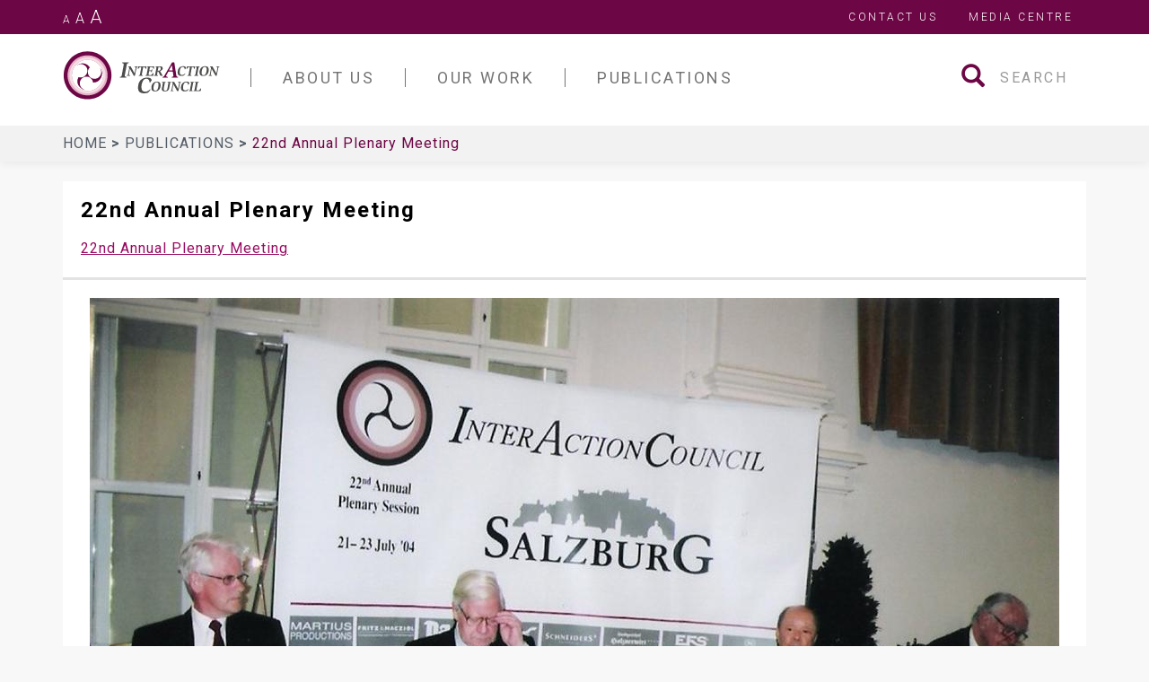

--- FILE ---
content_type: text/html; charset=UTF-8
request_url: https://www.interactioncouncil.org/index.php/publications/22nd-annual-plenary-meeting
body_size: 13151
content:
<!DOCTYPE html>
<html  lang="en" dir="ltr">
  <head>
    <meta charset="utf-8" />
<script async src="https://www.googletagmanager.com/gtag/js?id=UA-194338-50"></script>
<script>window.dataLayer = window.dataLayer || [];function gtag(){dataLayer.push(arguments)};gtag("js", new Date());gtag("set", "developer_id.dMDhkMT", true);gtag("config", "UA-194338-50", {"groups":"default","anonymize_ip":true,"page_placeholder":"PLACEHOLDER_page_path","allow_ad_personalization_signals":false});</script>
<meta name="description" content="22nd Annual Plenary Meeting, 21-23 July 2004, Salzburg, Austria" />
<link rel="canonical" href="https://www.interactioncouncil.org/index.php/publications/22nd-annual-plenary-meeting" />
<meta name="Generator" content="Drupal 11 (https://www.drupal.org)" />
<meta name="MobileOptimized" content="width" />
<meta name="HandheldFriendly" content="true" />
<meta name="viewport" content="width=device-width, initial-scale=1.0" />
<link rel="icon" href="/themes/interaction_council/favicon.ico" type="image/vnd.microsoft.icon" />

    <title>22nd Annual Plenary Meeting | InterAction Council</title>
    <link rel="stylesheet" media="all" href="/libraries/drupal-superfish/css/superfish.css?t2anui" />
<link rel="stylesheet" media="all" href="/core/misc/components/progress.module.css?t2anui" />
<link rel="stylesheet" media="all" href="/core/misc/components/ajax-progress.module.css?t2anui" />
<link rel="stylesheet" media="all" href="/core/modules/system/css/components/align.module.css?t2anui" />
<link rel="stylesheet" media="all" href="/core/modules/system/css/components/container-inline.module.css?t2anui" />
<link rel="stylesheet" media="all" href="/core/modules/system/css/components/clearfix.module.css?t2anui" />
<link rel="stylesheet" media="all" href="/core/modules/system/css/components/hidden.module.css?t2anui" />
<link rel="stylesheet" media="all" href="/core/modules/system/css/components/item-list.module.css?t2anui" />
<link rel="stylesheet" media="all" href="/core/modules/system/css/components/js.module.css?t2anui" />
<link rel="stylesheet" media="all" href="/core/modules/system/css/components/position-container.module.css?t2anui" />
<link rel="stylesheet" media="all" href="/core/modules/system/css/components/reset-appearance.module.css?t2anui" />
<link rel="stylesheet" media="all" href="/core/modules/views/css/views.module.css?t2anui" />
<link rel="stylesheet" media="all" href="/themes/interaction_council/assets/css/main.css?t2anui" />
<link rel="stylesheet" media="all" href="//fonts.googleapis.com/css?family=Roboto:100i,300,400,400i,500,700,700i" />

    
  </head>
  <body class="path-node page-node-type-publication navbar-is-static-top has-glyphicons">
    <a href="#main-content" class="visually-hidden focusable skip-link">
      Skip to main content
    </a>
    
      <div class="dialog-off-canvas-main-canvas" data-off-canvas-main-canvas>
              <header class="navbar navbar-default navbar-static-top" id="navbar" role="banner">
      
              <div class="top-nav">
          <div class="container">
            <div class="scaling">
              <a href="#" class="scale-down-btn">A</a>
              <a href="#" class="scale-remove-btn">A</a>
              <a href="#" class="scale-up-btn">A</a>
            </div>
              <div class="region region-top-nav">
    <nav role="navigation" aria-labelledby="block-topmenu-menu" id="block-topmenu">
            
  <h2 class="visually-hidden" id="block-topmenu-menu">Top Menu</h2>
  

        
      <ul class="menu menu--top-menu nav">
                      <li class="first">
                                        <a href="/contact" data-drupal-link-system-path="contact">Contact Us</a>
              </li>
                      <li class="last">
                                        <a href="/media-centre" data-drupal-link-system-path="node/4">Media Centre</a>
              </li>
        </ul>
  

  </nav>

  </div>

          </div>
        </div>
      
              <div class="container">
            <div class="navbar-header">
          <div class="region region-navigation">
          <a class="logo navbar-btn" href="/index.php/" title="Home" rel="home">
      <img class="logo-white" src="/themes/interaction_council/assets/images/iac-logo-white.svg" alt="Home" />
      <img class="logo-dark" src="/themes/interaction_council/assets/images/iac-logo.svg" alt="Home" />
    </a>
        <a class="name navbar-brand sr-only" href="/index.php/" title="Home" rel="home">InterAction Council</a>
  
  </div>

                          <button type="button" class="tcon tcon-menu--xcross navbar-toggle" aria-label="Toggle navigation" data-toggle="collapse" data-target=".navbar-collapse">
            <span class="tcon-menu__lines"></span>
          </button>
              </div>

                    <div id="navbar-collapse" class="navbar-collapse collapse">
            <div class="region region-navigation-collapsible">
    <section id="block-mainnavigation" class="block block-superfish block-superfishmain clearfix">
  
    

      
<ul id="superfish-main" class="menu sf-menu sf-main sf-horizontal sf-style-none navbar-nav" role="menu" aria-label="Menu">
  

            
  <li id="main-menu-link-contentc89588a9-8356-4e75-86c7-69321b2c6769" class="sf-depth-1 menuparent sf-first" role="none">
    
          <a href="/about-us" class="sf-depth-1 menuparent" role="menuitem" aria-haspopup="true" aria-expanded="false">About Us</a>
    
    
    
              <ul role="menu">
      
      

            
  <li id="main-menu-link-content4da0070b-ac9c-4d63-8078-078a01bc50cd" class="sf-depth-2 menuparent sf-first" role="none">
    
          <a href="" class="empty-link sf-depth-2 menuparent" role="menuitem" aria-haspopup="true" aria-expanded="false">Our People</a>
    
    
    
              <ul role="menu">
      
      

  
  <li id="main-menu-link-content75398e3d-d03a-40b6-92a4-e79fe3b9f0da" class="sf-depth-3 sf-no-children sf-first" role="none">
    
          <a href="/about-us/members/members" class="sf-depth-3" role="menuitem">Members</a>
    
    
    
    
      </li>


  
  <li id="main-menu-link-content47cd1c62-de95-45b8-b2a2-10a891aa435c" class="sf-depth-3 sf-no-children" role="none">
    
          <a href="/about-us/members/associate-members" class="sf-depth-3" role="menuitem">Associate Members</a>
    
    
    
    
      </li>


  
  <li id="main-menu-link-content350e4c6b-bfbe-47b7-9ef4-284263c84067" class="sf-depth-3 sf-no-children" role="none">
    
          <a href="/about-us/members/executive-committee" class="sf-depth-3" role="menuitem">Executive Committee</a>
    
    
    
    
      </li>


  
  <li id="main-menu-link-content199d41d7-7d07-4838-9be4-78840582cdfa" class="sf-depth-3 sf-no-children" role="none">
    
          <a href="/about-us/members/advisors" class="sf-depth-3" role="menuitem">Advisors</a>
    
    
    
    
      </li>


  
  <li id="main-menu-link-content92e9f5c8-aa9b-4863-a998-94daf9c03fa9" class="sf-depth-3 sf-no-children sf-last" role="none">
    
          <a href="/about-us/members/memoriam" class="sf-depth-3" role="menuitem">In Memoriam</a>
    
    
    
    
      </li>



              </ul>
      
    
    
      </li>


            
  <li id="main-menu-link-content707ff81d-cdbd-47aa-bbfb-0204b647b1f4" class="sf-depth-2 menuparent sf-last" role="none">
    
          <a href="" class="empty-link sf-depth-2 menuparent" role="menuitem" aria-haspopup="true" aria-expanded="false">Accomplishments</a>
    
    
    
              <ul role="menu">
      
      

  
  <li id="main-menu-link-contente74be80e-8aa3-43a8-bec4-80dd30a4dff8" class="sf-depth-3 sf-no-children sf-first" role="none">
    
          <a href="/about-us/interaction-council-and-its-first-25-years" class="sf-depth-3" role="menuitem">The InterAction Council and its First 25 Years</a>
    
    
    
    
      </li>


  
  <li id="main-menu-link-contentc4fa310b-e35b-41e0-a5ea-19ab39332781" class="sf-depth-3 sf-no-children" role="none">
    
          <a href="/about-us/proposals" class="sf-depth-3" role="menuitem">Proposals</a>
    
    
    
    
      </li>


  
  <li id="main-menu-link-content01b8d70a-1535-41de-95eb-ffbf4e91efed" class="sf-depth-3 sf-no-children sf-last" role="none">
    
          <a href="/about-us/comments-world-leaders" class="sf-depth-3" role="menuitem">Comments from world leaders</a>
    
    
    
    
      </li>



              </ul>
      
    
    
      </li>



              </ul>
      
    
    
      </li>


            
  <li id="main-menu-link-content35444961-4fbf-42ed-81c5-13ea418e9be9" class="sf-depth-1 menuparent" role="none">
    
          <a href="/our-work" class="sf-depth-1 menuparent" role="menuitem" aria-haspopup="true" aria-expanded="false">Our Work</a>
    
    
    
              <ul role="menu">
      
      

            
  <li id="main-menu-link-contentb770c846-86f6-425e-985c-5b68ac1b8381" class="sf-depth-2 menuparent sf-first" role="none">
    
          <a href="" class="empty-link sf-depth-2 menuparent" role="menuitem" aria-haspopup="true" aria-expanded="false">Meetings</a>
    
    
    
              <ul role="menu">
      
      

  
  <li id="main-menu-link-contenteb7fd4ca-eb40-4e4e-8337-c0148b79b519" class="sf-depth-3 sf-no-children sf-first" role="none">
    
          <a href="/our-work/meetings/annual-plenary-meetings" class="sf-depth-3" role="menuitem">Annual Plenary Meetings</a>
    
    
    
    
      </li>


  
  <li id="main-menu-link-content8f7a6601-e64e-4190-87f9-d87cc46fb6b2" class="sf-depth-3 sf-no-children sf-last" role="none">
    
          <a href="/our-work/meetings/high-level-expert-group-meetings" class="sf-depth-3" role="menuitem">High-Level Expert Group meetings</a>
    
    
    
    
      </li>



              </ul>
      
    
    
      </li>


            
  <li id="main-menu-link-content18e0cd50-462f-4a16-8db1-8b15bf5bc439" class="sf-depth-2 menuparent sf-last" role="none">
    
          <a href="" class="empty-link sf-depth-2 menuparent" role="menuitem" aria-haspopup="true" aria-expanded="false">Priority Areas</a>
    
    
    
              <ul role="menu">
      
      

  
  <li id="main-menu-link-content10e3f405-9e31-4ce8-b135-688a55fdd712" class="sf-depth-3 sf-no-children sf-first" role="none">
    
          <a href="/priority-area/economic-revitalization" class="sf-depth-3" role="menuitem">Economic revitalization</a>
    
    
    
    
      </li>


  
  <li id="main-menu-link-content5c3b5a81-0942-4dd3-84ff-e52334aa9633" class="sf-depth-3 sf-no-children" role="none">
    
          <a href="/priority-area/peace-security" class="sf-depth-3" role="menuitem">Peace &amp; security</a>
    
    
    
    
      </li>


  
  <li id="main-menu-link-contentad8f69a8-f359-4330-8231-7e1e789f0b4c" class="sf-depth-3 sf-no-children sf-last" role="none">
    
          <a href="/priority-area/universal-ethical-standards" class="sf-depth-3" role="menuitem">Universal ethical standards</a>
    
    
    
    
      </li>



              </ul>
      
    
    
      </li>



              </ul>
      
    
    
      </li>


            
  <li id="main-menu-link-content54ff0540-bd08-4851-bb8c-5e60756cbbcf" class="sf-depth-1 menuparent" role="none">
    
          <a href="/publications" class="sf-depth-1 menuparent" role="menuitem" aria-haspopup="true" aria-expanded="false">Publications</a>
    
    
    
              <ul role="menu">
      
      

  
  <li id="main-menu-link-content1b05ca3c-a385-4706-84a0-814f70602aab" class="sf-depth-2 sf-no-children sf-first" role="none">
    
          <a href="/publications?publication_type%5B0%5D=publication_type_block%3A25&amp;publication_type%5B1%5D=publication_type_block%3A25" class="sf-depth-2" role="menuitem">Final Communiqué</a>
    
    
    
    
      </li>


  
  <li id="main-menu-link-content409b1123-c7f2-4783-8d0c-50c10b2f1233" class="sf-depth-2 sf-no-children" role="none">
    
          <a href="/publications?publication_type%5B0%5D=publication_type_block%3A31&amp;publication_type%5B1%5D=publication_type_block%3A31" class="sf-depth-2" role="menuitem">Chairman&#039;s Reports</a>
    
    
    
    
      </li>


  
  <li id="main-menu-link-content07bff682-7fb4-46d2-8f28-4c4e2537d458" class="sf-depth-2 sf-no-children" role="none">
    
          <a href="/publications?publication_type%5B0%5D=publication_type_block%3A27&amp;publication_type%5B1%5D=publication_type_block%3A27" class="sf-depth-2" role="menuitem">Speeches</a>
    
    
    
    
      </li>


  
  <li id="main-menu-link-content3773c1cd-484f-4a90-9a0b-30e3832bf5ac" class="sf-depth-2 sf-no-children" role="none">
    
          <a href="/publications?publication_type%5B0%5D=publication_type_block%3A28&amp;publication_type%5B1%5D=publication_type_block%3A28" class="sf-depth-2" role="menuitem">Declarations</a>
    
    
    
    
      </li>


  
  <li id="main-menu-link-contentafb48acf-49b3-4884-9f00-d52e4ca8ff38" class="sf-depth-2 sf-no-children" role="none">
    
          <a href="/publications?publication_type%5B0%5D=publication_type_block%3A26&amp;publication_type%5B1%5D=publication_type_block%3A26" class="sf-depth-2" role="menuitem">Papers</a>
    
    
    
    
      </li>


  
  <li id="main-menu-link-content1fbe1537-f942-4dd6-8b3b-b94a13967512" class="sf-depth-2 sf-no-children" role="none">
    
          <a href="/publications?publication_type%5B0%5D=publication_type_block%3A29&amp;publication_type%5B1%5D=publication_type_block%3A29" class="sf-depth-2" role="menuitem">Books</a>
    
    
    
    
      </li>


  
  <li id="main-menu-link-content004777aa-68d5-420c-9576-122c25514e6a" class="sf-depth-2 sf-no-children sf-last" role="none">
    
          <a href="/publications?publication_type%5B0%5D=publication_type_block%3A30&amp;publication_type%5B1%5D=publication_type_block%3A30" class="sf-depth-2" role="menuitem">Resources</a>
    
    
    
    
      </li>



              </ul>
      
    
    
      </li>


</ul>

  </section>

<div class="search-block-form block block-search block-search-form-block" data-drupal-selector="search-block-form" id="block-interaction-council-search" role="search">
  
      <h2 class="visually-hidden">Search</h2>
    
      <form action="/index.php/search/node" method="get" id="search-block-form" accept-charset="UTF-8">
  <div class="form-item js-form-item form-type-search js-form-type-search form-item-keys js-form-item-keys form-no-label form-group">
      <label for="edit-keys" class="control-label sr-only">Search</label>
  
  
  <div class="input-group"><span class="input-group-btn"><button type="submit" value="Search" class="button js-form-submit form-submit btn-primary btn icon-only"><span class="sr-only">Search</span><span class="icon glyphicon glyphicon-search" aria-hidden="true"></span></button></span><input title="Enter the terms you wish to search for." data-drupal-selector="edit-keys" class="form-search form-control" placeholder="Search" type="search" id="edit-keys" name="keys" value="" size="15" maxlength="128" /></div>

  
  
      <div id="edit-keys--description" class="description help-block">
      Enter the terms you wish to search for.
    </div>
  </div>
<div class="form-actions form-group js-form-wrapper form-wrapper" data-drupal-selector="edit-actions" id="edit-actions"></div>

</form>

  </div>

  </div>

        </div>
                    </div>
      
                    
                              <div class="breadcrumb-bar">
            <div class="container">
                <div class="region region-breadcrumb-bar">
        <ol class="breadcrumb">
          <li >
                  <a href="/">Home <span class="breadcrumb-link"></span></a>
              </li>
          <li >
                  <a href="/publications">Publications <span class="breadcrumb-link"></span></a>
              </li>
          <li  class="active">
                  22nd Annual Plenary Meeting
              </li>
      </ol>


  </div>

            </div>
          </div>
              
            
    </header>
    <div role="main" class="main-container container js-quickedit-main-content">
    <div class="row">

            
            
                  <section class="col-sm-12">

                                      <div class="highlighted">  <div class="region region-highlighted">
    <div data-drupal-messages-fallback class="hidden"></div>

  </div>
</div>
                  
                                      
                  
                          <a id="main-content"></a>
            <div class="region region-content">
      
  <h1 class="page-header">
<span>22nd Annual Plenary Meeting</span>
</h1>

  
  <div class="meeting-link">
    
            <div class="field field--name-field-meeting field--type-entity-reference field--label-hidden field--item"><a href="/index.php/our-work/meetings/past-plenary-meetings/22nd-annual-plenary-meeting" hreflang="en">22nd Annual Plenary Meeting</a></div>
      
  </div>

<article data-history-node-id="260" class="node publication full clearfix">
      <header>
      <div class="node-image">
        
            <div class="field field--name-field-image field--type-image field--label-hidden field--item">  <img loading="lazy" src="/sites/default/files/styles/cover_image/public/2018-04/2004b%20crop.jpg?itok=02oXWEt7" width="1080" height="650" alt="Opening ceremony" class="img-responsive" />


</div>
      
      </div>
    </header>
  
  
  <div class="content">
    
            <div class="field field--name-body field--type-text-with-summary field--label-hidden field--item"><p><a class="btn-pdf" href="/sites/default/files/s22.pdf">English</a><br>
<br>
<a class="btn-pdf" href="/sites/default/files/es_s22.pdf">Spanish</a></p>

<p><span><strong>Final Communiqué</strong></span></p>

<p><strong>21-23 July 2004</strong></p>

<p><strong>Salzburg, Austria</strong></p>

<p>The InterAction Council returned in 2004 to Austria, its birth place, for its 22nd Annual Plenary Meeting to help restore moral centrality to world affairs. In this context, the Council considered the state of the world and examined two critical issues: the plight of the world's children and the justifications for military intervention.<br>
<br>
<strong>Present State of the World</strong><br>
<br>
1. A depressing return of destructive phantoms from the 20th century characterises today's world. Aggressive nationalism, religious fanaticism, xenophobia and racism, the glorification of war, and militarism are now all sweeping across the globe. These phantoms have been re-ignited and exploited by both populist politicians and deadly terrorists while being nourished by national humiliation and economic desperation.<br>
<br>
2. At the same time, there have been signs of hope. The European Union made great progress this year when 25 states joined together in a peaceful union for the first time in their long history. In Latin America, although democracy and human rights remain under pressure in some countries, democracy flourishes, and there is not a single remaining military dictatorship in South America. In Asia, the remarkable speed of economic growth in China and India raises hopes for the future. The recent elections in India also testify to the strength and stability of the largest democracy in South Asia. In China, there are signs of a more open public dialogue.<br>
<br>
3. Despite these positive developments, the world remains divided into the very few rich and the very many poor. The awful effects are most obvious in African countries. The widening economic gap afflicts rich countries as well. The Council once again calls on major states to open their markets to the agricultural products of the developing world. The WTO's Doha Round of negotiations is of critical importance and should be concluded urgently.<br>
<br>
4. Unfortunately, trade and poverty alleviation are currently not the most pressing global concerns. The American-led war on terrorism has spread worldwide and has caused many of our leaders to forget that the use of military force must be exercised in proportion to the threat. The likely consequences of using excessive force must always be considered with the utmost care. In the case of Iraq, the manner in which the world was led to war, the disproportionate use of force, the legality of the action, and episodic human rights violations may result in unintended consequence that are contrary to the stated aims of the war on terror.<br>
<br>
5. In the effort to isolate the terrorists and to promote peace and progress in the Arab world, it is essential to introduce economic, social and political reform. Progress is hampered by both structural and cultural problems. The oppression of women in these countries results in an enormous squandering of human resources. The American Greater Middle East Initiative is interesting, but under present circumstance, the United States and its allies in Europe currently lack the necessary credibility in the region to champion successfully the cause of reform.<br>
<br>
6. The Iraq War has given terrorists the opportunity to attract new supporters. Guantanamo Bay and other documented cases of power improperly used have compromised the solidarity and compassion bestowed on the United States following the attacks of 11 September. Particularly in the Arab world, and in other Islamic countries, the war on terrorism is perceived by many as an attack upon Islam; terrorists consistently have taken advantage of this misperception. This misperception adversely affects not only the United States but also the values that the US and many other countries seek to communicate: democracy, freedom and respect for human rights. The Iraq war was a disaster as it not only violated international law but was also a very unwise political move.<br>
<br>
7. Democracy, freedom and respect for human rights are values at the core of the American democratic system. The strength of the American system was demonstrated when the Supreme Court of the United States ruled that the suspected terrorists held at Guantanamo Bay had the right to challenge their detention in a court of law. Traditionally, the United States has not been afraid to acknowledge its mistakes and it has also demonstrated a willingness to correct its errors.<br>
<br>
8. Rule of law is essential to the successful combat of international terrorism. Terrorism must be opposed first through judicial means and, if necessary, through military means. It should be the principal aim of governments and of international institutions to isolate and to marginalise terrorist groups through any means possible. The terrorists themselves are probably beyond the reach of dialogue or even deterrence, but it is extremely important that the countries who respect the rule of law and human rights do not enhance nor encourage terrorists through their own conduct. Whatever can be done must be done to bring an end to the violence in Iraq and Afghanistan and moves towards peace must be encouraged. International terrorists otherwise will continue to exploit the conditions in these countries in order to recruit new members, to enhance their own reputations, and to justify their own violence.<br>
<br>
9. Supporting the International Court of Justice (ICJ) is a very important first step for nations seeking to ensure a rules-based world. In early July, at the request of the UN General Assembly, the Court offered an Advisory Opinion on the legal consequences of the construction of a wall by Israel in the occupied Palestinian territory (West Bank). The Court concluded that the construction of this wall is contrary to international law and that Israel is under an obligation to cease construction and to dismantle the constructed works. The Council believes that the UN and the International Court of Justice should be strengthened. The Council urges all states, and notably the state of Israel, to abide by the judgment rendered by the ICJ and the General Assembly. We call on the United States, working through the quartet, to use its unquestionable influence among Israelis and Palestinians to bring a just and lasting peace to the region.<br>
<br>
10. In addition to creating a rules-based world, the United Nations plays a central role preventing the proliferation of nuclear weapons. Next year, the UN will host a conference on nuclear non-proliferation in New York. Active nuclear weapons have been reduced from over 50,000 warheads during the Cold War to around 20,000 today, but the five countries that previously made up a one-time exclusive nuclear circle have now been joined by Israel, India, Pakistan and possibly North Korea, and others that are developing nuclear weapons. From the very beginning, Article 6 of the Treaty on the Non-proliferation of Nuclear Weapons (NPT) committed the original states to move toward total nuclear disarmament. It is imperative that the major powers accept that nuclear weapons are a major danger to the security of the world. Non-proliferation will not be achieved unless nuclear states fulfil their obligation under the NPT and unless all non-nuclear states abandon any programs to acquire them.<br>
<br>
11. The North Korea nuclear issue is not only a serious global security problem but a cause for gravest concern within the region. This issue should be resolved through a peaceful process of talks involving the United States, China, South Korea, Russia, Japan and North Korea.<br>
<br>
12 Although nuclear weapons threaten all of mankind, it must be remembered that many millions more have been killed by small arms. Recently, the UN Secretary General has worked with states to create a treaty to limit and to regulate the export of small arms and lethal weapons. The Council, endorsing the UN effort, calls on states to renew cooperation with the Secretary General on this pressing matter.<br>
<br>
13. Frequently, it is the citizens of the developing world who suffer most as a consequence of small arms. At present, there is no better example of this than the exploding humanitarian crisis in Darfur in the Sudan. We recognize that significant powers and resources are currently committed in Iraq and Afghanistan and that this creates a serious impediment to any new intervention. In the strongest possible terms, the Council urges the UN Secretary General to explore with member states the possibility of raising an intervention force to save the people of Darfur from massive abuse and uncontrolled violence.<br>
<br>
14. But, at the same time, a story of a failing intervention is unfolding. Intervention in Afghanistan was originally a testament to the strength of the international system. A UN Security Council resolution authorized the intervention, it was coordinated multilaterally by NATO, and several member states and large NGOs all chose to place personnel on the ground in their effort to put an end to one of the world's most brutal regimes. However, only 8,000 troops remain to enforce the peace (when 80,000 are required), leaving security in Afghanistan available only to the fortunate few who live in the immediate environs of Kabul. In addition, the return of the Taliban is a real possibility. This demonstrates that when nations intervene, they have the obligation to carry through and rebuild both the civil and political infrastructure. This commitment should be a significant test to prove whether or not an intervention was just and should guide the Security Council when it is considering authorising the use of force.<br>
<br>
15. Recognition of the centrality and authority of the Security Council by member states is essential to its continued success. The United Nations would be further strengthened if both the Security Council and the Charter reflected the reality of the 21st Century. It surely ought to be possible, especially after fifty-nine years since the end of World War II and with the total agreement of the UN, to remove the enemy clauses, Article 53(2) and Article 107, from the UN Charter.<br>
<br>
16. As we consider global issues such as trade, poverty, nuclear proliferation, terrorism, and rule of law, it is important that we do not forget that we are all responsible for our environment. Carbon dioxide emissions, the greenhouse effect, climate change and other warning signals justify drastic action to protect future life. If the developing countries begin to pollute per capita at rich country levels, mankind would face a global catastrophe. The rich countries must play their part and reduce their emissions. It is essential to acknowledge the gravity of the situation and act accordingly. As a first step, the Kyoto Protocol must be signed and observed by all countries.<br>
<br>
17. The Council fully endorses the seven-point policy recommendations proposed by the Rt. Hon Ingvar Carlsson in his keynote speech, 'A Global Tour d'Horizon,' analysing recent international developments during the Opening Session on 21 July 2004.<br>
<br>
<strong>Are We Meeting Our Responsibility to Children?</strong><br>
<br>
18. The Council strongly endorses the eight recommendations made in the Report of Chairman, The Rt. Hon. Malcolm Fraser, during the High-Level Expert Group Meeting 'Are We Meeting Our Responsibility to Our Children?' held in Tokyo, March 19 -20, 2004. The Council further recommends the following:<br>
<br>
19. The Council noted with considerable interest the British proposal for developing an International Finance Facility (IFF) and its possibilities should be explored as a matter of urgency. The IFF is intended to avoid the immediate constraints many governments face when trying to increase aid expenditures. The IFF should be supported in its effort to put into effect the immunization plan developed jointly by UNICEF, WHO and The Vaccine Fund. The development of this facility does not absolve states of their responsibility to reverse the disturbing downward trend in aid levels. The United Nations should continue to enjoy financial and other forms of support from its members.<br>
<br>
20. Debt burden is one of the largest single inhibitors for countries trying to make a fresh start. The Council proposes a move towards a system that replaces development loans with development grants. Tying development monies to a reduction in arms and military capabilities and good governance should strengthen the development process. Wealthy nations providing development aid and the international financial institutions should analyse and take account of the level of military expenditures of the recipient countries. Financial assistance should be reduced if (as is true in many developing countries) the military expenditures are excessive in relation to defence requirements.<br>
<br>
21. We should remember that children are under threat in the developed world as well as the developing world, and in this regard, the Council takes particular note of indigenous children. It is imperative that a commitment to children become a key part of the personal ethics of the world's leaders.<br>
<br>
22. A commitment to ensuring that every child has adequate primary and secondary education is among the most important priorities for the world's children. Teaching our children global values and tolerance would also make a major contribution to their development.<br>
<br>
23. To acknowledge an ethical responsibility to children is about being committed to more than one's own or one's nation's interest. It is a commitment to the most vulnerable human beings. It is the essence of the global ethics that has motivated the InterAction Council and its founder Takeo Fukuda.<br>
<br>
<strong>Justifiable Cases of Military Intervention</strong><br>
<br>
24. The Council strongly endorses the recommendations made, except item 5, in the Report of Chairman, The Rt. Hon. Malcolm Fraser, on the High-Level Expert Group Meeting 'Justifiable Cases of Military Intervention', held at the Bruno Kreisky Forum for International Dialogue in Vienna, July 17-19, 2004. The Council further recommends the following:<br>
<br>
25. We reaffirm the centrality of the UN Security Council and the importance of all states working with and through the Council in matters of international peace and security.<br>
<br>
26. The principles of the Just War Tradition should guide the Security Council as it considers military intervention. Those principles are: the justness of the cause, the presence of honest intentions, just authority, the proportionality of the response, the necessity of the intervention and compliance with international humanitarian law.<br>
<br>
27. The intense debate over the Iraq war demonstrates again the need for high moral standards in the conduct of international relations. The Council, therefore, once more calls for the leaders of the world to promote the highest standards of global ethics and to bring forward to the United Nations the Universal Declaration of Human Responsibilities.<br>
<br>
At present, the world community faces its most critical period since the end of Cold War. Recent policies and events have pushed the world closer to a clash of civilizations. But we remain confident that these dangers can be met provided that states work together and support the United Nations. What must guide all of us at this time is a truly global ethical standard.<br>
&nbsp;</p>
</div>
      
  </div>

</article>

<section class="views-element-container block block-views block-views-blockmember-type-content-block-1 clearfix" id="block-views-block-member-type-content-block-1">
  
    

      <div class="form-group"><div class="masonry-grid-view view view-member-type-content view-id-member_type_content view-display-id-block_1 js-view-dom-id-63dbbccb602cf6008f81bca129133aec6063b99541180fabbc99266830b06166">
  
    
      
  
          </div>
</div>

  </section>


  </div>

              </section>

            
      <a href="#" id="back-to-top" class="btn btn-primary btn-lg back-to-top" role="button" title="Click to return on the top page" data-toggle="tooltip" data-placement="left">
        <span class="glyphicon glyphicon-chevron-up"></span>
      </a>
    </div>
  </div>

<footer class="footer" role="contentinfo">
        <div class="footer-top">
        <div class="container">
          <div class="row">
                          <div class="col-md-2 visible-md visible-lg">
                  <div class="region region-footer-top-first">
          <a class="logo navbar-btn" href="/index.php/" title="Home" rel="home">
      <img class="logo-white" src="/themes/interaction_council/assets/images/iac-logo-white.svg" alt="Home" />
      <img class="logo-dark" src="/themes/interaction_council/assets/images/iac-logo.svg" alt="Home" />
    </a>
        <a class="name navbar-brand sr-only" href="/index.php/" title="Home" rel="home">InterAction Council</a>
  
  </div>

              </div>
                                      <div class="col-md-7 col-lg-8 visible-md visible-lg">
                  <div class="region region-footer-top-second">
    <nav role="navigation" aria-labelledby="block-footertopmenu-menu" id="block-footertopmenu">
            
  <h2 class="visually-hidden" id="block-footertopmenu-menu">Footer Top Menu</h2>
  

        

        <ul class="menu nav footer-top-menu">
                <li class="expanded">
        <a href="/about-us" data-drupal-link-system-path="node/1">About Us</a>
                  <div class="children">
                    <ul class="menu footer-top-menu nav">
                <li>
        <a href="/about-us/members/members" data-drupal-link-system-path="taxonomy/term/4">Members</a>
              </li>
                <li>
        <a href="/about-us/members/associate-members" data-drupal-link-system-path="taxonomy/term/5">Associate Members</a>
              </li>
                <li>
        <a href="/about-us/members/executive-committee" data-drupal-link-system-path="taxonomy/term/6">Executive Committee</a>
              </li>
                <li>
        <a href="/about-us/members/advisors" data-drupal-link-system-path="taxonomy/term/10">Advisors</a>
              </li>
        </ul>
  
          </div>
              </li>
                <li class="expanded">
        <a href="/our-work" data-drupal-link-system-path="node/313">Our Work</a>
                  <div class="children">
                    <ul class="menu footer-top-menu nav">
                <li>
        <a href="/priority-area/peace-security" data-drupal-link-system-path="taxonomy/term/21">Peace &amp; Security</a>
              </li>
                <li>
        <a href="/economic-revitalization" data-drupal-link-system-path="node/12">Economic Revitalization</a>
              </li>
                <li>
        <a href="/universal-ethical-standards" data-drupal-link-system-path="node/13">Universal Ethical Standards</a>
              </li>
        </ul>
  
          </div>
              </li>
                <li class="expanded">
        <a href="/publications" data-drupal-link-system-path="node/3">Publications</a>
                  <div class="children">
                    <ul class="menu footer-top-menu nav">
                <li>
        <a href="/publications?publication_type%5B0%5D=publication_type_block%3A29&amp;publication_type%5B1%5D=publication_type_block%3A29" data-drupal-link-query="{&quot;publication_type&quot;:[&quot;publication_type_block:29&quot;,&quot;publication_type_block:29&quot;]}" data-drupal-link-system-path="node/3">Books</a>
              </li>
                <li>
        <a href="/publications?publication_type%5B0%5D=publication_type_block%3A26" data-drupal-link-query="{&quot;publication_type&quot;:[&quot;publication_type_block:26&quot;]}" data-drupal-link-system-path="node/3">Papers</a>
              </li>
                <li>
        <a href="/publications?publication_type%5B0%5D=publication_type_block%3A30" data-drupal-link-query="{&quot;publication_type&quot;:[&quot;publication_type_block:30&quot;]}" data-drupal-link-system-path="node/3">Resources</a>
              </li>
                <li>
        <a href="/publications?publication_type%5B0%5D=publication_type_block%3A27" data-drupal-link-query="{&quot;publication_type&quot;:[&quot;publication_type_block:27&quot;]}" data-drupal-link-system-path="node/3">Speeches</a>
              </li>
        </ul>
  
          </div>
              </li>
        </ul>
  


  </nav>

  </div>

              </div>
                                      <div class="col-md-3 col-lg-2">
                  <div class="region region-footer-top-third">
    <section id="block-connectwithus" class="block block-block-content block-block-content63523147-a56d-4f34-9d86-7d6bbf194707 clearfix">
  
    

      
            <div class="field field--name-body field--type-text-with-summary field--label-hidden field--item"><h2>Connect With Us</h2>

<ul class="social-icons">
	<li><a href="https://twitter.com/interactcouncil?lang=en" target="_blank"><span class="social-icon social-icon-circle icon-iac-twitter">‌</span><span class="sr-only">Follow us Twitter</span></a></li>
	<li><a href="https://www.facebook.com/pg/InterAction-Council-194585241329957/posts/?ref=page_internal" target="_blank"><span class="social-icon social-icon-circle icon-iac-facebook">‌</span><span class="sr-only">Follow us Facebook</span></a></li>
	<li><a href="https://www.youtube.com/channel/UC3HCfuzyB1mUH4KiBEUS11Q/featured" target="_blank"><span class="social-icon social-icon-circle icon-iac-youtube">‌</span><span class="sr-only">Subscribe on YouTube</span></a></li>
	<li><a href="/cdn-cgi/l/email-protection#670e090108270e091302150604130e080904081209040e0b49081500"><span class="social-icon social-icon-circle icon-iac-envelope">‌</span><span class="sr-only">Send us a message</span></a></li>
</ul>
</div>
      
  </section>


  </div>

              </div>
                      </div>
        </div>
      </div>
                <div class="footer-bottom">
          <div class="container">
              <div class="region region-footer-second">
    <nav role="navigation" aria-labelledby="block-footermenu-menu" id="block-footermenu">
            
  <h2 class="visually-hidden" id="block-footermenu-menu">Footer Menu</h2>
  

        
      <ul class="menu menu--footer-menu nav">
                      <li class="first last">
                                        <a href="/terms-use" data-drupal-link-system-path="node/29">Terms of Use</a>
              </li>
        </ul>
  

  </nav>
<section id="block-copyright" class="block block-block-content block-block-contentb00e533e-9134-4029-b7c0-f5375653b38c clearfix">
  
    

      
            <div class="field field--name-body field--type-text-with-summary field--label-hidden field--item"><p>InterAction Council&nbsp; 2026 is a non-profit organization.</p>
</div>
      
  </section>


  </div>

          </div>
        </div>
      </footer>

  </div>

    
    <script data-cfasync="false" src="/cdn-cgi/scripts/5c5dd728/cloudflare-static/email-decode.min.js"></script><script type="application/json" data-drupal-selector="drupal-settings-json">{"path":{"baseUrl":"\/index.php\/","pathPrefix":"","currentPath":"node\/260","currentPathIsAdmin":false,"isFront":false,"currentLanguage":"en"},"pluralDelimiter":"\u0003","suppressDeprecationErrors":true,"ajaxPageState":{"libraries":"[base64]","theme":"interaction_council","theme_token":null},"ajaxTrustedUrl":{"\/index.php\/search\/node":true},"google_analytics":{"account":"UA-194338-50","trackOutbound":true,"trackMailto":true,"trackTel":true,"trackDownload":true,"trackDownloadExtensions":"7z|aac|arc|arj|asf|asx|avi|bin|csv|doc(x|m)?|dot(x|m)?|exe|flv|gif|gz|gzip|hqx|jar|jpe?g|js|mp(2|3|4|e?g)|mov(ie)?|msi|msp|pdf|phps|png|ppt(x|m)?|pot(x|m)?|pps(x|m)?|ppam|sld(x|m)?|thmx|qtm?|ra(m|r)?|sea|sit|tar|tgz|torrent|txt|wav|wma|wmv|wpd|xls(x|m|b)?|xlt(x|m)|xlam|xml|z|zip"},"bootstrap":{"forms_has_error_value_toggle":1,"modal_animation":1,"modal_backdrop":"true","modal_focus_input":1,"modal_keyboard":1,"modal_select_text":1,"modal_show":1,"modal_size":"","popover_enabled":1,"popover_animation":1,"popover_auto_close":1,"popover_container":"body","popover_content":"","popover_delay":"0","popover_html":0,"popover_placement":"right","popover_selector":"","popover_title":"","popover_trigger":"click"},"superfish":{"superfish-main":{"id":"superfish-main","sf":{"delay":"200","animation":{"opacity":"show"},"speed":100,"autoArrows":true,"dropShadows":false,"disableHI":true},"plugins":{"smallscreen":{"cloneParent":0,"mode":"window_width","breakpoint":992,"title":"Menu"},"supposition":true,"supersubs":true}}},"views":{"ajax_path":"\/index.php\/views\/ajax","ajaxViews":{"views_dom_id:63dbbccb602cf6008f81bca129133aec6063b99541180fabbc99266830b06166":{"view_name":"member_type_content","view_display_id":"block_1","view_args":"","view_path":"\/node\/260","view_base_path":null,"view_dom_id":"63dbbccb602cf6008f81bca129133aec6063b99541180fabbc99266830b06166","pager_element":0}}},"user":{"uid":0,"permissionsHash":"abab970b3157442e5d03e1837eee475badd3a153ddbc50103ae07f8324da4a8a"}}</script>
<script src="/core/assets/vendor/jquery/jquery.min.js?v=4.0.0-rc.1"></script>
<script src="/core/assets/vendor/underscore/underscore-min.js?v=1.13.7"></script>
<script src="/core/assets/vendor/once/once.min.js?v=1.0.1"></script>
<script src="/core/misc/drupalSettingsLoader.js?v=11.2.4"></script>
<script src="/core/misc/drupal.js?v=11.2.4"></script>
<script src="/core/misc/drupal.init.js?v=11.2.4"></script>
<script src="/themes/interaction_council/assets/js/main.js?v=11.2.4"></script>
<script src="/core/assets/vendor/tabbable/index.umd.min.js?v=6.2.0"></script>
<script src="/themes/contrib/bootstrap/js/bootstrap-pre-init.js?t2anui"></script>
<script src="/themes/contrib/bootstrap/js/drupal.bootstrap.js?t2anui"></script>
<script src="/themes/contrib/bootstrap/js/attributes.js?t2anui"></script>
<script src="/themes/contrib/bootstrap/js/theme.js?t2anui"></script>
<script src="/themes/contrib/bootstrap/js/popover.js?t2anui"></script>
<script src="/modules/contrib/google_analytics/js/google_analytics.js?v=11.2.4"></script>
<script src="/themes/interaction_council/assets/js/vendor/bootstrap/bootstrap/affix.js?t2anui"></script>
<script src="/themes/interaction_council/assets/js/vendor/bootstrap/bootstrap/alert.js?t2anui"></script>
<script src="/themes/interaction_council/assets/js/vendor/bootstrap/bootstrap/button.js?t2anui"></script>
<script src="/themes/interaction_council/assets/js/vendor/bootstrap/bootstrap/carousel.js?t2anui"></script>
<script src="/themes/interaction_council/assets/js/vendor/bootstrap/bootstrap/collapse.js?t2anui"></script>
<script src="/themes/interaction_council/assets/js/vendor/bootstrap/bootstrap/dropdown.js?t2anui"></script>
<script src="/themes/interaction_council/assets/js/vendor/bootstrap/bootstrap/modal.js?t2anui"></script>
<script src="/themes/interaction_council/assets/js/vendor/bootstrap/bootstrap/tooltip.js?t2anui"></script>
<script src="/themes/interaction_council/assets/js/vendor/bootstrap/bootstrap/popover.js?t2anui"></script>
<script src="/themes/interaction_council/assets/js/vendor/bootstrap/bootstrap/scrollspy.js?t2anui"></script>
<script src="/themes/interaction_council/assets/js/vendor/bootstrap/bootstrap/tab.js?t2anui"></script>
<script src="/themes/interaction_council/assets/js/vendor/bootstrap/bootstrap/transition.js?t2anui"></script>
<script src="/themes/interaction_council/assets/js/facet-toggle.js?v=11.2.4"></script>
<script src="/themes/interaction_council/assets/js/vendor/masonry/masonry.pkgd.js?t2anui"></script>
<script src="/themes/interaction_council/assets/js/vendor/imagesloaded/imagesloaded.pkgd.js?t2anui"></script>
<script src="/modules/contrib/superfish/js/superfish.js?v=2.0"></script>
<script src="/libraries/drupal-superfish/superfish.js?t2anui"></script>
<script src="/libraries/drupal-superfish/sfsmallscreen.js?t2anui"></script>
<script src="/libraries/drupal-superfish/supersubs.js?t2anui"></script>
<script src="/libraries/drupal-superfish/supposition.js?t2anui"></script>
<script src="/core/misc/jquery.form.js?v=4.3.0"></script>
<script src="/core/misc/progress.js?v=11.2.4"></script>
<script src="/themes/contrib/bootstrap/js/misc/progress.js?t2anui"></script>
<script src="/core/assets/vendor/loadjs/loadjs.min.js?v=4.3.0"></script>
<script src="/core/misc/debounce.js?v=11.2.4"></script>
<script src="/core/misc/announce.js?v=11.2.4"></script>
<script src="/core/misc/message.js?v=11.2.4"></script>
<script src="/themes/contrib/bootstrap/js/misc/message.js?t2anui"></script>
<script src="/core/misc/ajax.js?v=11.2.4"></script>
<script src="/themes/contrib/bootstrap/js/misc/ajax.js?t2anui"></script>
<script src="/core/modules/views/js/base.js?v=11.2.4"></script>
<script src="/core/modules/views/js/ajax_view.js?v=11.2.4"></script>
<script src="/themes/contrib/bootstrap/js/modules/views/ajax_view.js?t2anui"></script>

  <script defer src="https://static.cloudflareinsights.com/beacon.min.js/vcd15cbe7772f49c399c6a5babf22c1241717689176015" integrity="sha512-ZpsOmlRQV6y907TI0dKBHq9Md29nnaEIPlkf84rnaERnq6zvWvPUqr2ft8M1aS28oN72PdrCzSjY4U6VaAw1EQ==" data-cf-beacon='{"version":"2024.11.0","token":"c976649c8d154747ab18c7c04781120e","r":1,"server_timing":{"name":{"cfCacheStatus":true,"cfEdge":true,"cfExtPri":true,"cfL4":true,"cfOrigin":true,"cfSpeedBrain":true},"location_startswith":null}}' crossorigin="anonymous"></script>
</body>
</html>


--- FILE ---
content_type: application/javascript
request_url: https://www.interactioncouncil.org/themes/interaction_council/assets/js/facet-toggle.js?v=11.2.4
body_size: 348
content:
(function ($, Drupal) {
  'use strict';

  function FacetToggle() {
    this.$facetList = null;
    this.$facetListWrapper = null;
    this.$facetToggle = null;

    this.listHeight = 0;
    this.listItemHeight = 0;
    this.listOpen = false;
    this.activeItemTop = 0;

    this.init = function(el) {
      // Keep references to all the relevant elements
      this.$facetToggle = $(el);
      this.$facetList = this.$facetToggle.parent().find('.facet-list');
      this.$facetListWrapper = this.$facetToggle.parent().find('.facet-list-wrapper');

      if(this.$facetListWrapper.length > 0 && this.$facetList.length > 0) {
        // Get our original height values
        this.listHeight = this.$facetList.height();
        this.listItemHeight = this.$facetList.find('li').height();

        // Set the initial height of the list to be the height of a single item
        this.$facetListWrapper.height(this.listItemHeight);

        // Get the top position of the active list item
        this.activeItemTop = -(this.$facetList.find('.is-active').first().parent().position().top - parseInt(this.$facetList.find('.is-active').first().css('padding-top')));

        // Set the initial top position of the list
        this.$facetList.css('top', this.activeItemTop);

        // Attach a click handler
        this.$facetToggle.unbind().click($.proxy(this.onToggleFacetState, this));
      }

    };

    this.onToggleFacetState = function(event) {
      event.preventDefault();

      // Toggle the list open state
      this.listOpen = !this.listOpen;

      // Get the new height of the list
      var newHeight = this.listItemHeight;
      // Get the new top for the list
      var newTop = this.activeItemTop;
      if(this.listOpen) {
        newHeight = this.listHeight;
        newTop = 0;
      }

      // Apply the height to the list wrapper
      this.$facetListWrapper.height(newHeight);

      // Apply the new top position of the list
      this.$facetList.css('top', newTop);

      // Re-bind the click handler.
      this.$facetToggle.unbind().click($.proxy(this.onToggleFacetState, this));
    }
  }

  Drupal.behaviors.facetToggle = {
    attach: function (context) {
      $('.facet-bar .facet-toggle', context).each(function() {
        var facetToggle = new FacetToggle();
        facetToggle.init(this);
      });
    }
  };

})(jQuery, Drupal);
